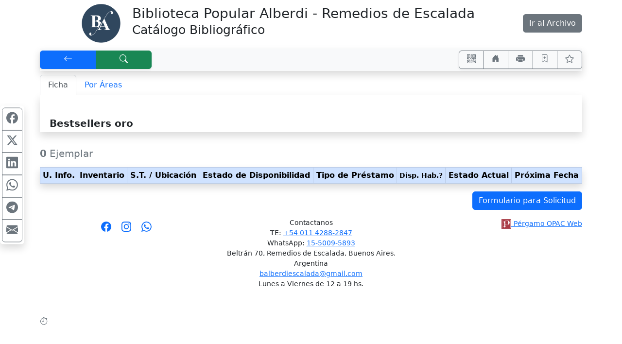

--- FILE ---
content_type: text/html; charset=UTF-8
request_url: http://biblioalberdi.ddns.net/pergamo/documento.php?ui=1&recno=25094&id=BIBLIOTECA.1.25094
body_size: 6879
content:
<!doctype html>
<html lang="es">
<head>
    <meta charset="utf-8">
    <meta name="viewport" content="width=device-width, initial-scale=1.0, user-scalable=yes">    
    <title>Bestsellers oro - Catálogo Bibliográfico - Biblioteca Popular Alberdi. Remedios de Escalada</title>
    <link rel="preload" as="script" href="js/critical-1.1.0.js">
    <link rel="preload" as="style" href="css/main-1.0.19.css">        
    <link rel="preload" as="image" href="wsIcons.svg"> <!-- icons preload -->
    <link rel="icon" type="image/png" href="images/pergamo.png">
	<meta name="title"                      content="Bestsellers oro" />
	<meta name="description"                content="Bestsellers oro" />
	<meta property="fb:app_id"              content="175542692844" />
	<meta property="og:url"                 content="http://biblioalberdi.ddns.net%2Fpergamo%2Fdocumento.php%3Fui%3D1%26recno%3D25094%26id%3DBIBLIOTECA.1.25094" />
	<meta property="og:type"                content="book" />
	<meta property="og:title"               content="Bestsellers oro" />
	<meta property="og:description"         content="Bestsellers oro" />
	<meta property="book:tag"               content="Bestsellers oro" />
	<meta property="book:release_date"      content="" />
	<meta property="book:isbn"              content="" />
	<meta property="book:author"            content="" />
	<meta name="twitter:title"              content="Bestsellers oro" />
	<meta name="twitter:description"        content="Bestsellers oro" />
	<meta name="twitter:card"               content="summary" />


	<link rel="canonical" href="http://biblioalberdi.ddns.net/pergamo/documento.php?ui=1&recno=25094&id=BIBLIOTECA.1.25094">
	<meta name="robots" content="index, follow" />


	<link rel="dns-prefetch" href="https://www.google-analytics.com"> <!-- Google Analytics -->
	<link rel="dns-prefetch" href="https://www.googletagmanager.com"> <!-- Google Tag Manager -->
	<link rel="dns-prefetch" href="https://cdn.jsdelivr.net"> <!-- jsdelivr CDN -->
	<!-- Boostrap CSS -->
	<link rel="stylesheet" href="https://cdn.jsdelivr.net/npm/bootstrap@5.2.0/dist/css/bootstrap.min.css" integrity="sha256-7ZWbZUAi97rkirk4DcEp4GWDPkWpRMcNaEyXGsNXjLg=" crossorigin="anonymous">

	<!-- vino al usar last notification -->
	<link rel="stylesheet" media="print" onload="this.media='all'" href="https://cdnjs.cloudflare.com/ajax/libs/animate.css/4.0.0/animate.min.css" />

	<!-- JQuery -->
	<script src="https://code.jquery.com/jquery-3.7.1.min.js"></script>
	<!-- <script defer src="https://code.jquery.com/jquery-3.7.1.slim.min.js"></script> -->

	<!-- Boostrap 5 Bundle -->
	<script defer src="https://cdn.jsdelivr.net/npm/bootstrap@5.2.0/dist/js/bootstrap.bundle.min.js" integrity="sha256-wMCQIK229gKxbUg3QWa544ypI4OoFlC2qQl8Q8xD8x8=" crossorigin="anonymous"></script>

	<link rel="stylesheet" media="all" href="css/main-1.0.19.css" />
 
	<script src="js/critical-1.1.0.js"></script>
	<script defer src="js/bootstrap-notify-4.js"></script>
	<script defer src="js/main-1.2.7.js"></script>
	<script defer src="js/extResources-1.2.0.js"></script>
	<script defer src="js/ws-autocomplete-1.0.3.js"></script>
	<script defer src="js/pgImageBox-1.3.0.min.js"></script>
	<script defer src="js/opac-1.3.9.js"></script>


</head>
    <body>
    
    <div id="alertBuscando" style="z-index:9000; top:0; left:0; background-color: rgb(0,0,0,0.5)" class="position-fixed h-100 w-100 d-none">
      <div style="z-index:9100; top:50%; left:50%; transform:translate(-50%,-50%)" class="position-absolute d-flex justify-content-center align-items-center">  
        <div class="alert alert-info fade show text-center" role="alert"><div class="mb-3"><strong>Cargando...</strong></div>
            <!-- <div class="m-auto loader"></div> -->
            <div class="spinner-border text-primary" role="status"></div>
        </div>
      </div>
    </div>
    
    <div class="container">

    <div class="row py-2">
        <div class="col-3 col-md-2">
            <div class="row h-100"><div class="col-12 text-end">
                    <a data-bs-toggle="tooltip" title="Biblioteca Alberdi" href="https://bibliotecapopularalberdi.com.ar/"><img class="img-fluid" src="./custom/bpa_biblioteca/LogoBA-150x150.png" alt="logo" style="max-height:5em" ></a>
                </div>
            </div>
        </div>
        <div class="col-9 col-md-8">
            <div class="row h-100"><div class="col-12 align-self-center">
                <h1 class="h3 d-none d-md-block">Biblioteca Popular Alberdi - Remedios de Escalada<br /><small>Catálogo Bibliográfico</small></h1>
                <h1 class="h4 d-block d-md-none">Biblioteca Popular Alberdi - Remedios de Escalada<br /><small>Catálogo Bibliográfico</small></h1>
            </div></div>
        </div>
        <div class="col-12 col-md-2">
            <div class="row h-100"><div class="col-12 align-self-center text-end">
				<a data-bs-toggle="tooltip" title="Consultar la base del periódico &quot;La Idea&quot;" href="../archivo" class="btn btn-secondary">Ir al Archivo</a>
            </div></div>
        </div>		
    </div>

</div>
    <div class="container pt-1">
    
<!-- STICKY BAR -->
<nav class="navbar sticky-top navbar-expand-lg shadow navbar-light bg-light m-0 py-1 px-0">
    <div class="btn-group shadow-sm" role="group">    
        <button accesskey="v" onclick="window.history.back()" class="btn btn-primary px-3 px-md-4 px-lg-5" id="btnBack" title="[V] Volver" aria-label="[V] Volver" data-bs-toggle="tooltip"><svg class="wsIcon" viewBox="0 0 16 16"><use href="wsIcons.svg#icon-volver"></use></svg></button>
        <a accesskey="b" href="opac.php" class="btn btn-success px-md-3 px-lg-5" id="btnNewSearch" aria-label="[B] Nueva búsqueda" title="[B] Nueva búsqueda" data-bs-toggle="tooltip"><svg class="wsIcon" viewBox="0 0 16 16"><use href="wsIcons.svg#icon-buscar"></use></svg></a>
    </div>
    
    <div class="ms-auto btn-group shadow-sm" role="group">
    <button onclick="javascript:showQR('%2Fpergamo%2Fdocumento.php%3Fui%3D1%26recno%3D25094%26id%3DBIBLIOTECA.1.25094')" class="btn btn-outline-secondary px-2 px-sm-3" id="btnQR" aria-label="Accedé aquí desde tu celular usando QR" title="Accedé aquí desde tu celular usando QR" data-bs-toggle="tooltip"><svg class="wsIcon" viewBox="0 0 16 16"><use href="wsIcons.svg#icon-qr"></use></svg></button>

    		<a aria-label="Ir a nuestro sitio" title="Ir a nuestro sitio" class="d-none noInsideFrame btn btn-outline-secondary px-2 px-sm-3" data-bs-toggle="tooltip" href="https://bibliotecapopularalberdi.com.ar/"><svg class="wsIcon"><use href="wsIcons.svg#icon-home"></use></svg></a>

    <button onclick="window.print()" class="btn btn-outline-secondary px-2 px-sm-3" id="btnPrint" aria-label="Imprimir" title="Imprimir" data-bs-toggle="tooltip"><svg class="wsIcon" viewBox="0 0 16 16"><use href="wsIcons.svg#icon-printer"></use></svg></button>
		<button data-id="BIBLIOTECA.1.25094" class="btn btn-outline-success px-2 px-sm-3 d-none" id="btnRemoveThisFromCart" aria-label="Quitar de favoritos" title="Quitar de favoritos" data-bs-toggle="tooltip"><svg class="wsIcon"><use href="wsIcons.svg#icon-bookmark-dash"></use></svg></button>
		<button data-id="BIBLIOTECA.1.25094" class="btn btn-outline-secondary px-2 px-sm-3" id="btnAddThisToCart" aria-label="Guardar en favoritos, permanecerán en memoria mientras dure su sesión" title="Guardar en favoritos, permanecerán en memoria mientras dure su sesión" data-bs-toggle="tooltip"><svg class="wsIcon"><use href="wsIcons.svg#icon-bookmark-plus"></use></svg></button>
        <button class="btn btn-outline-secondary px-2 px-sm-3" id="btnFavs" aria-label="Ver favoritos" title="Ver favoritos" data-bs-toggle="tooltip">
        <svg class="wsIcon" viewBox="0 0 16 16"><use href="wsIcons.svg#icon-star"></use></svg><span id="nTotalFavs" class="badge bg-info ms-1 d-none">0</span>        </button>
    </div>
</nav>
<!-- END STICKY -->
<nav class="mt-2 d-print-none">
	<div class="nav nav-tabs" id="navtabGrillaFicha" role="tablist">
		<a class="nav-item nav-link active" id="tabFicha" data-bs-toggle="tab" " role="tab" aria-controls="lyrFicha" aria-selected="true><svg class="wsTxtIcon me-1" viewBox="0 0 16 16"><use xlink:href="wsIcons.svg#icon-ficha"></use></svg>Ficha</a>
		<a class="nav-item nav-link " id="tabGrilla" data-bs-toggle="tab" href="./documento.php?ui=1&recno=25094&id=BIBLIOTECA.1.25094#lyrGrilla" role="tab" aria-controls="lyrGrilla" aria-selected="false><svg class="wsTxtIcon me-1" viewBox="0 0 16 16"><use xlink:href="wsIcons.svg#icon-grilla"></use></svg>Por Áreas</a>
	</div>
</nav>
<div class="tab-content px-2 pb-1 mb-4 shadow border-top-0 border-rounded" id="tabContentGrillaFicha">

	<div class="tab-pane fade show active" id="lyrFicha" role="tabpanel" aria-labelledby="tabFicha"><!-- ===== Panel Ficha ===== //-->
<!-- ===== FICHA ========== //-->
	<div id="%2Fpergamo%2Fdocumento.php%3Fui%3D1%26recno%3D25094%26id%3DBIBLIOTECA.1.25094" itemscope="" itemtype="https://schema.org/CreativeWork"> <!-- Id Div //-->
	<section id="sectionFicha" class="overflow-hidden m-0 pt-3 h6 font-weight-normal">
<div class="row"><div class="col-12"><span class="fw-bold"></span><br />

&nbsp;&nbsp;<h1 itemprop="name" class="wsKeepFS d-inline fw-bold">Bestsellers oro</h1></div></div>	</section>
	</div> <!-- Id Div //-->

</div>

	<div class="tab-pane fade show" id="lyrGrilla" role="tabpanel" aria-labelledby="tabGrilla"><!-- ===== Panel Areas ===== //-->

</div><!-- tabContentGrillaFicha //-->
</div> <!--- Tab Content //-->
<form id="formEjemplares">
<div class="table-responsive-md">
<table id="tbEjemplares" class="table table-sm table-striped table-hover table-bordered shadow">
<caption style="caption-side:top" class="h5"><strong>0</strong> Ejemplar</caption>
    <thead>
    <tr class="text-center table-primary">
        <!--  <th scope="col" class="text-end">
        <div class="form-check-inline m-0">
        <input type="checkbox" class="form-check-input" value="" id="cbTagAll">
        </div> 
        </th> -->
        <th scope="col"><abbr title="Unidad de Información, Sede, Catálogo" data-bs-toggle="tooltip">U. Info.</abbr></th>
        <th scope="col">Inventario</th>
        <th scope="col"><abbr title="Signatura Topográfica" data-bs-toggle="tooltip">S.T.</abbr> / Ubicación</th>
    <th scope="col">Estado de Disponibilidad</th>
    <th scope="col">Tipo de Préstamo</th>
    <th scope="col"><small><abbr title="¿Está Disponible Habitualmente?" data-bs-toggle="tooltip">Disp. Hab.?</abbr></small></th>
    <th scope="col">Estado Actual</th>
    <th scope="col"><abbr title="Próxima fecha en que el material estaría disponible" data-bs-toggle="tooltip">Próxima Fecha</abbr></th>
    </tr>
    </thead>
    <tbody>    </tbody>
</table>
</div> <!-- table-responsive -->
</form> <!-- formEjemplares --><div class="row"><div class="col-12 text-end d-print-none">
    <button id="btnFormRequest" type="button" class="btn btn-primary" data-bs-toggle="modal" data-backdrop="static" data-keyboard="false" data-bs-target="#modalSolicitud"> Formulario para Solicitud </button>
</div></div><div class="row mb-2 mt-3">
    <div class="col-12 col-lg-4 text-center order-2 order-lg-1 fa-lg mt-lg-1 my-2 d-print-none">
        <div id="opacSocial" class="noInsideFrame d-none">
        
<a href="https://www.facebook.com/BibPopAlberdi/?_rdc=1&_rdr" target="_blank" class="mx-1" title="Síguenos en Facebook" data-bs-toggle="tooltip">
<svg xmlns="http://www.w3.org/2000/svg" viewBox="0 0 16 16">
    <path d="M16 8.049c0-4.446-3.582-8.05-8-8.05C3.58 0-.002 3.603-.002 8.05c0 4.017 2.926 7.347 6.75 7.951v-5.625h-2.03V8.05H6.75V6.275c0-2.017 1.195-3.131 3.022-3.131.876 0 1.791.157 1.791.157v1.98h-1.009c-.993 0-1.303.621-1.303 1.258v1.51h2.218l-.354 2.326H9.25V16c3.824-.604 6.75-3.934 6.75-7.951z"/>
</svg></a>
<a href="https://www.instagram.com/bibpopalberdi/" target="_blank" class="mx-1" title="Síguenos en Instagram" data-bs-toggle="tooltip">
<!-- <i class="fab fa-instagram"></i> -->
<svg xmlns="http://www.w3.org/2000/svg" viewBox="0 0 16 16">
    <path d="M8 0C5.829 0 5.556.01 4.703.048 3.85.088 3.269.222 2.76.42a3.917 3.917 0 0 0-1.417.923A3.927 3.927 0 0 0 .42 2.76C.222 3.268.087 3.85.048 4.7.01 5.555 0 5.827 0 8.001c0 2.172.01 2.444.048 3.297.04.852.174 1.433.372 1.942.205.526.478.972.923 1.417.444.445.89.719 1.416.923.51.198 1.09.333 1.942.372C5.555 15.99 5.827 16 8 16s2.444-.01 3.298-.048c.851-.04 1.434-.174 1.943-.372a3.916 3.916 0 0 0 1.416-.923c.445-.445.718-.891.923-1.417.197-.509.332-1.09.372-1.942C15.99 10.445 16 10.173 16 8s-.01-2.445-.048-3.299c-.04-.851-.175-1.433-.372-1.941a3.926 3.926 0 0 0-.923-1.417A3.911 3.911 0 0 0 13.24.42c-.51-.198-1.092-.333-1.943-.372C10.443.01 10.172 0 7.998 0h.003zm-.717 1.442h.718c2.136 0 2.389.007 3.232.046.78.035 1.204.166 1.486.275.373.145.64.319.92.599.28.28.453.546.598.92.11.281.24.705.275 1.485.039.843.047 1.096.047 3.231s-.008 2.389-.047 3.232c-.035.78-.166 1.203-.275 1.485a2.47 2.47 0 0 1-.599.919c-.28.28-.546.453-.92.598-.28.11-.704.24-1.485.276-.843.038-1.096.047-3.232.047s-2.39-.009-3.233-.047c-.78-.036-1.203-.166-1.485-.276a2.478 2.478 0 0 1-.92-.598 2.48 2.48 0 0 1-.6-.92c-.109-.281-.24-.705-.275-1.485-.038-.843-.046-1.096-.046-3.233 0-2.136.008-2.388.046-3.231.036-.78.166-1.204.276-1.486.145-.373.319-.64.599-.92.28-.28.546-.453.92-.598.282-.11.705-.24 1.485-.276.738-.034 1.024-.044 2.515-.045v.002zm4.988 1.328a.96.96 0 1 0 0 1.92.96.96 0 0 0 0-1.92zm-4.27 1.122a4.109 4.109 0 1 0 0 8.217 4.109 4.109 0 0 0 0-8.217zm0 1.441a2.667 2.667 0 1 1 0 5.334 2.667 2.667 0 0 1 0-5.334z"/>
</svg></a>
<a href="https://wa.me/541150095893?text=Hola,%20me%20comunico%20con%20ustedes%20desde%20el%20sitio%20web.%20" target="_blank" class="mx-1" title="Contáctanos por Whatsapp" data-bs-toggle="tooltip">
<!-- <i class="fab fa-whatsapp"></i> -->
<svg xmlns="http://www.w3.org/2000/svg" viewBox="0 0 16 16">
    <path d="M13.601 2.326A7.854 7.854 0 0 0 7.994 0C3.627 0 .068 3.558.064 7.926c0 1.399.366 2.76 1.057 3.965L0 16l4.204-1.102a7.933 7.933 0 0 0 3.79.965h.004c4.368 0 7.926-3.558 7.93-7.93A7.898 7.898 0 0 0 13.6 2.326zM7.994 14.521a6.573 6.573 0 0 1-3.356-.92l-.24-.144-2.494.654.666-2.433-.156-.251a6.56 6.56 0 0 1-1.007-3.505c0-3.626 2.957-6.584 6.591-6.584a6.56 6.56 0 0 1 4.66 1.931 6.557 6.557 0 0 1 1.928 4.66c-.004 3.639-2.961 6.592-6.592 6.592zm3.615-4.934c-.197-.099-1.17-.578-1.353-.646-.182-.065-.315-.099-.445.099-.133.197-.513.646-.627.775-.114.133-.232.148-.43.05-.197-.1-.836-.308-1.592-.985-.59-.525-.985-1.175-1.103-1.372-.114-.198-.011-.304.088-.403.087-.088.197-.232.296-.346.1-.114.133-.198.198-.33.065-.134.034-.248-.015-.347-.05-.099-.445-1.076-.612-1.47-.16-.389-.323-.335-.445-.34-.114-.007-.247-.007-.38-.007a.729.729 0 0 0-.529.247c-.182.198-.691.677-.691 1.654 0 .977.71 1.916.81 2.049.098.133 1.394 2.132 3.383 2.992.47.205.84.326 1.129.418.475.152.904.129 1.246.08.38-.058 1.171-.48 1.338-.943.164-.464.164-.86.114-.943-.049-.084-.182-.133-.38-.232z"/>
</svg></a>

        </div>
    </div>
    <div id="opacContacto" class="col-12 col-lg-4 text-center order-1 order-lg-2">
        <div class="noInsideFrame d-none"> 
        
    <p class="small">		
		Contactanos<br />
		TE: <a href="tel:+5401142882847">+54 011 4288-2847</a><br />
		WhatsApp: <a href="tel:1550095893">15-5009-5893</a><br />
		Beltrán 70, Remedios de Escalada, Buenos Aires. Argentina<br />
		<a href="mailto:balberdiescalada@gmail.com">balberdiescalada@gmail.com</a><br />		
		Lunes a Viernes de 12 a 19 hs.
    </p>

        </div>
    </div>
    <div id="opacPergamo" class="col-12 col-lg-4 text-center text-lg-end order-3">
        <a href="https://walysoft.com/pergamo" target="_blank" title="Desarrollado con software Pérgamo de WalySoft Sistemas" data-bs-toggle="tooltip">
            <img class="m-0 p-0" src="images/%5BP%5D.svg" alt="logo Pérgamo" style="height:1.25rem"> <!-- images/[P].svg -->
            <small>Pérgamo OPAC Web</small>
        </a>
    </div>
</div>

<div class="row">
	<div class="col-12 m-3"></div> <!-- space -->
</div>

<svg title="Tomó (es) 1 ms" data-bs-toggle="tooltip" class="wsIcon text-muted d-print-none"><use href="wsIcons.svg#icon-watch"></use></svg>

<div class="modal" tabindex="-1" role="dialog" id="modalSolicitud"> <!-- modal -->
<div class="modal-dialog modal-lg modal-dialog-centered" role="document"> <!-- modal-dialog -->
    <div class="modal-content">
    <div class="modal-header">
        <p class="h5 modal-title">Formulario para Solicitud de Material</p>
        <button type="button" class="btn-close" data-bs-dismiss="modal" aria-label="Close"></button>
    </div>
    <div class="modal-body">
        <div class="row"><div class="col-12">
            <p class="mb-1" id="infoEjemplarModal" data-ejemplar="Ejemplar"></p>
        </div></div>
        <form id="formSolicitud">
            <input type="hidden" name="iDoc" id="iDoc" value="BIBLIOTECA.1.25094" >
            <div class="row my-1">
                <div class="col-12 col-xl-7 mb-xl-0">
                    <div class="input-group">
                        <label class="input-group-text d-none d-md-block mb-1 mb-md-0" for="iLectorApeYNom"><span class="text-info">Apellido y Nombre</span></label>
                        <input required type="text" name="iLectorApeYNom" id="iLectorApeYNom" value="" class="form-control" placeholder="Ingresá apellido y nombre...">
                        <button rel="srchClear" data-input="iLectorApeYNom" type="button" class="btn btn-outline-secondary"><svg class="wsIcon" viewBox="0 0 16 16"><use href="wsIcons.svg#icon-x"></use></svg></button>
                    </div>
                </div>
                <div class="col-12 col-xl-5 mt-1 mt-xl-0">
                    <div class="input-group">
                        <label class="input-group-text d-none d-md-block" for="iLectorDNI"><span class="text-info">DNI</span></label>
                        <input type="text" name="iLectorDNI" id="iLectorDNI" value="" class="form-control" placeholder="Ingresá DNI...">
                        <button rel="srchClear" data-input="iLectorDNI" type="button" class="btn btn-outline-secondary"><svg class="wsIcon" viewBox="0 0 16 16"><use href="wsIcons.svg#icon-x"></use></svg></button>
                    </div>
                </div>
            </div>
            <div class="row mb-1">
                <div class="col-12">
                    <div class="input-group">
                        <label class="input-group-text d-none d-md-block" for="iLectorEMail"><span class="text-info">E-Mail</span></label>
                        <input required type="email" name="iLectorEMail" id="iLectorEMail" value="" class="form-control" placeholder="Ingresá tu E-Mail">
                        <button rel="srchClear" data-input="iLectorEMail" type="button" class="btn btn-outline-secondary"><svg class="wsIcon" viewBox="0 0 16 16"><use href="wsIcons.svg#icon-x"></use></svg></button>
                    </div>
                </div>
            </div>
            </form>
            <div class="alert alert-warning alert-dismissible fade show mt-2">
                <p class="mb-0" id="modalSolicitudLegend"><strong><svg class="wsIcon" viewBox="0 0 16 16"><use href="wsIcons.svg#icon-warning"></use></svg>&nbsp;Atención NO ES UNA RESERVA!</strong>
                Es solo a los efectos de disponer de los datos del ejemplar para solicitarlo a biblioteca.<br /><p class="mb-0">Tenga presente también que puede seleccionar favoritos 
<i class="far fa-star"></i> (los documentos que le interesen) durante su 
sesión y obtener una lista de ellos.</p></p>                    
                <button type="button" class="btn-close" data-bs-dismiss="alert" aria-label="Close"></button>
            </div>
    </div> <!-- div class="modal-body" -->
    <div class="modal-footer">
	<button type="button" class="btn btn-primary me-4" id="btnPrintSolicitud">Imprimir</button>
        <button type="button" class="btn btn-secondary" data-bs-dismiss="modal">Cerrar</button>
    </div> <!-- modal-footer -->
    </div> <!-- modal-content -->
</div> <!-- modal-dialog -->
</div> <!-- modal -->
</div> <!-- <div class="container"> - - - - - -  //-->

<div class="container d-none" id="printSolicitud">
    <p class="h3 text-center">Formulario para Solicitud de Material</p>
    <div class="border border-secondary p-2 m-2">
        <div class="row">
            <div class="col-12 col-md-4 text-center text-md-end">
                <div class="row h-100"><div class="col-12 align-self-center">
                <p class="barcode m-0" id="bcEjemplar"></p>
                </div></div>
            </div>
            <div class="col-12 col-md-8 text-center text-md-start">
                <div class="row h-100"><div class="col-12 align-self-center">
                <p class="m-0" id="infoEjemplarPrint"></p>
                </div></div>
            </div>
        </div>
        <div class="row"><div class="col-12" id="infoFichaPrint">
            Bestsellers oro        </div></div>
    </div>
    <fieldset class="row border border-secondary p-2 m-2">
        <legend class="w-auto p-2 m-0">Solicitante:</legend>
        <p class="m-1" id="infoSolicitante"></p>
        <p class="m-1" id="printSolicitudLegend"></p>
    </fieldset>
    <div class="row mb-4"><div class="col-12 text-center">
       <button class="d-print-none" id="btnBackFromPrintSolicitud">Volver</button>
    </div></div>
</div>



<script>
  var bIsBsq = false;
  var bRecursosMediaExternos = true;
  var cPagePHP = 'documento';
  var nNoLogo = -1;
  var bIsBot = true;
</script>


<script defer src='js/ws-share-1.1.0.js'></script>


	</body>
</html>
 

--- FILE ---
content_type: application/javascript
request_url: http://biblioalberdi.ddns.net/pergamo/js/critical-1.1.0.js
body_size: 443
content:
/* ------------------------------------------------------------------------------------------------
    Scripts críticos, no hay que ponerlos en "defer".
    Pueden ser invocadas desde el html directamente, ejemplo:  onerror="imgError()"
------------------------------------------------------------------------------------------------ */
function inIframe () { // Determina si estamos dentro de un IFrame.  Puede que no funcione en todos los browsers
    try { return window.self !== window.top; } catch (e) { return true; }
}

function imgError(image) { // usada por opac.php
    /*  image.onerror = "";
        image.src = "/images/noimage.gif";  */
    // $(image).hide(); // no usar JQuery, aún no está cargado
    image.style.display = 'none';
}

function imgLoaded() {
    if ( typeof masonryFichasUpdate === 'function' ) {
        masonryFichasUpdate(); /*  Masonry */
    }
}